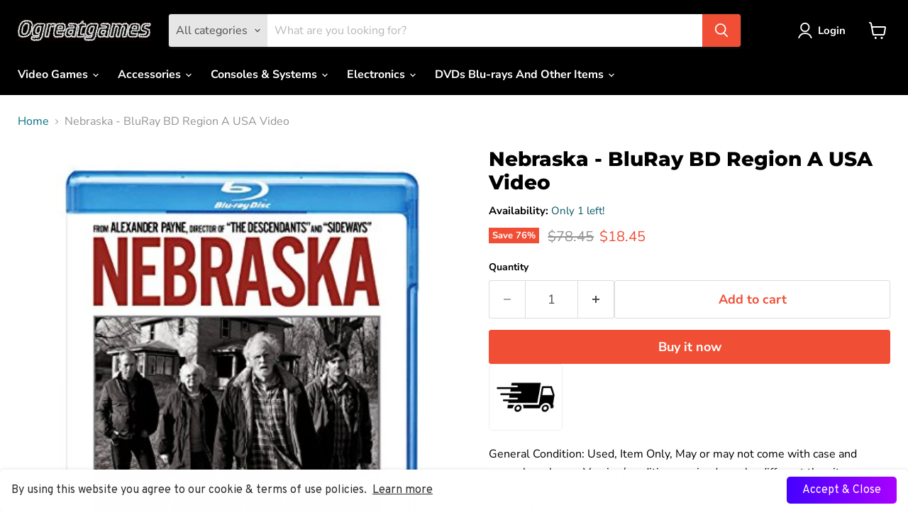

--- FILE ---
content_type: application/javascript
request_url: https://shipsell.laralancer.com/scripts/ship-6d84b6564f4282b52c40719b5c82d871-sell.js?shop=ogreatgames.myshopify.com
body_size: 2513
content:
function Shipsell(){this.generate=function(settings){let url=new URL(window.location.href);let showPreview=url.searchParams.get("shipsell-preview");if(showPreview===null&&settings.active===0)return;let type=settings.type;if(url.pathname.indexOf('pink-pewter-glam-box-club')!==-1)return;if(settings.id===2253&&!url.pathname.includes('retail'))return;let productPage=window.location.href.split('/products/')[1];let customElements=document.getElementsByClassName('shipsell-calculator');let br=document.createElement('br');if(url.pathname.indexOf('/cart')!==-1){if(settings.visible_on_checkout!==0){let cartForm=getCartForm();if(cartForm&&customElements.length===0){let wrapper=document.createElement('div');wrapper.classList.add('shipsell-calculator');if(settings.checkout_position==='left')wrapper.style.float='left';else wrapper.style.float='right';cartForm.parentNode.insertBefore(wrapper,cartForm.nextSibling)}}}
if(productPage!==undefined&&customElements.length===0){if(settings.visible_on_product!==0){let form=getForm();if(form){let wrapper=document.createElement('div');wrapper.classList.add('shipsell-calculator');if(settings.placement.indexOf('under')!==-1)form.parentNode.insertBefore(wrapper,form.nextSibling);else form.parentNode.insertBefore(wrapper,form.previousSibling)}}}
console.log(settings.id);if(settings.id!==1765){try{XMLHttpRequest.prototype.realSend=XMLHttpRequest.prototype.send;XMLHttpRequest.prototype.send=function(value){this.addEventListener("load",function(){if((this._url==='/cart/add.js'||this._url==='/cart/change.js'||this._url==='/cart/update.js')&&this._method==='POST'){updatePrice();if(settings.id===2163&&document.getElementsByClassName('shipsell-calculator-custom').length===0){let menuOpened=document.getElementsByClassName('mm-menu_opened').length>0;setTimeout(function(){let cartSide=document.getElementsByClassName('mm-action_buttons')[0];let ele=document.createElement("div");ele.className="shipsell-calculator-custom";ele.style.marginLeft='20px';cartSide.parentNode.insertBefore(ele,cartSide.nextSibling);let customElementsCustom=document.getElementsByClassName('shipsell-calculator-custom');buildUrgencer(settings,customElementsCustom,!0)},menuOpened?0:1500)}}},!1);this.realSend(value)}}catch(err){console.log(err)}}
customElements=document.getElementsByClassName('shipsell-calculator');buildUrgencer(settings,customElements);updatePrice();let addToCartBtn=document.querySelector('[name=add]');if(addToCartBtn!==null)addToCartBtn.addEventListener('click',updatePrice);function getForm(){let form=document.getElementById('add-item-form');if(!form||form.length===0)form=document.getElementsByClassName("add-cart-wrapper")[0];if(!form||form.length===0)form=document.querySelector("form[action='/cart/add']");if(!form||form.length===0)form=document.querySelector("form[action^='/cart/add']");if(!form||form.length===0)form=document.querySelector("form[action$='/cart/add']");if(!form||form.length===0)form=document.querySelector("form[action='/cart/add.js']");if(!form||form.length===0)form=document.querySelector("form[action='/cart/add?return=/']");if(!form||form.length===0)form=document.getElementsByClassName("form.product-form");if(!form||form.length===0)form=document.getElementsByClassName("btn-addtocart")[0];if(!form||form.length===0)form=document.getElementsByClassName("product-form__cart-submit")[0];if(!form||form.length===0)form=document.getElementById("addToCart");return form}
function buildUrgencer(settings,customElements,overwriteMargin=!1){for(let i=0;i<customElements.length;i++){let customElement=customElements[i];customElement.style.display='inline-block';customElement.style.backgroundColor=settings.background_color;if(!overwriteMargin)customElement.style.marginTop=settings.margin_top+'px';if(!overwriteMargin)customElement.style.marginRight=settings.margin_right+'px';if(!overwriteMargin)customElement.style.marginBottom=settings.margin_bottom+'px';if(!overwriteMargin)customElement.style.marginLeft=settings.margin_left+'px';customElement.style.paddingTop=settings.padding_top+'px';customElement.style.paddingRight=settings.padding_right+'px';customElement.style.paddingBottom=settings.padding_bottom+'px';customElement.style.paddingLeft=settings.padding_left+'px';customElement.style.border=settings.border_width+'px '+settings.border_style+' '+settings.border_color;customElement.style.borderRadius=settings.border_radius+'px';customElement.style.fontSize=settings.font_size+'px';let imgWrapper=document.createElement('div');imgWrapper.classList.add('shipsell-img-wrapper');imgWrapper.style.display='table-cell';let image=document.createElement('img');image.style.height=settings.image_height+'px';image.style.width='auto';image.style.verticalAlign='middle';let customImage=settings.image==='/images/truck.png'?settings.image:'/images/shipsell/'+settings.image;image.src='https://shipsell.laralancer.com/'+customImage;imgWrapper.appendChild(image);customElement.appendChild(imgWrapper);let textWrapper=document.createElement('div');textWrapper.classList.add('shipsell-text-wrapper');textWrapper.style.display='table-cell';textWrapper.style.verticalAlign='middle';textWrapper.style.paddingLeft='18px';textWrapper.style.lineHeight='1.3';let shippingLeft=0;if(type==='price'){let freeShippingPrice=parseFloat(settings.price).toFixed(2);let currentPrice=getCartPrice().toString();currentPrice=currentPrice.substring(0,currentPrice.length-2)+"."+currentPrice.substring(currentPrice.length-2);currentPrice=parseFloat(currentPrice).toFixed(2);shippingLeft=parseFloat(freeShippingPrice-currentPrice).toFixed(2);if(shippingLeft<=0)shippingLeft=0}else{let currentQuantity=parseInt(getItemCount());shippingLeft=parseInt(settings.price)-currentQuantity;if(shippingLeft<=0)shippingLeft=0}
let title=document.createElement('span');let subtitle=document.createElement('span');if(shippingLeft===0){if(settings.title_after)title.innerHTML=settings.title_after.replace('%shippingLeft',shippingLeft).replace('%shipping',settings.price);if(settings.subtitle_after)subtitle.innerHTML=settings.subtitle_after.replace('%shippingLeft',shippingLeft).replace('%shipping',settings.price)}else{if(settings.title)title.innerHTML=settings.title.replace('%shippingLeft',shippingLeft).replace('%shipping',settings.price);if(settings.subtitle)subtitle.innerHTML=settings.subtitle.replace('%shippingLeft',shippingLeft).replace('%shipping',settings.price)}
title.style.color=settings.title_color;subtitle.style.color=settings.subtitle_color;textWrapper.appendChild(title);if(title.innerHTML!==''&&subtitle.innerHTML!=='')title.innerHTML+='<br>';textWrapper.appendChild(subtitle);customElement.appendChild(textWrapper)}}
function getCartForm(){let form=document.querySelector("#content form[action='/cart']");if(!form||form.length===0)form=document.querySelector("form[action='/cart']");if(!form||form.length===0)form=document.querySelector("form[action='/cart/add']");if(!form||form.length===0)form=document.querySelector("form[action='/checkout']");if(!form||form.length===0)form=document.getElementsByClassName("cart")[0];return form}
function updatePrice(){setTimeout(function(){let shippingLeft=0;if(type==='price'){let freeShippingPrice=parseFloat(settings.price).toFixed(2);let currentPrice=getCartPrice().toString();currentPrice=currentPrice.substring(0,currentPrice.length-2)+"."+currentPrice.substring(currentPrice.length-2);currentPrice=parseFloat(currentPrice).toFixed(2);shippingLeft=parseFloat(freeShippingPrice-currentPrice).toFixed(2);if(shippingLeft<=0)shippingLeft=0}else{let currentQuantity=parseInt(getItemCount());shippingLeft=parseInt(settings.price)-currentQuantity;if(shippingLeft<=0)shippingLeft=0}
let textWrappers=document.getElementsByClassName('shipsell-text-wrapper');for(let i=0;i<textWrappers.length;i++){let textWrapper=textWrappers[i];let title=document.createElement('span');let subtitle=document.createElement('span');if(shippingLeft===0){if(settings.title_after)title.innerHTML=settings.title_after.replace('%shippingLeft',shippingLeft).replace('%shipping',settings.price);if(settings.subtitle_after)subtitle.innerHTML=settings.subtitle_after.replace('%shippingLeft',shippingLeft).replace('%shipping',settings.price)}else{if(settings.title)title.innerHTML=settings.title.replace('%shippingLeft',shippingLeft).replace('%shipping',settings.price);if(settings.subtitle)subtitle.innerHTML=settings.subtitle.replace('%shippingLeft',shippingLeft).replace('%shipping',settings.price)}
title.style.color=settings.title_color;subtitle.style.color=settings.subtitle_color;textWrapper.innerHTML='';textWrapper.appendChild(title);if(title.innerHTML!==''&&subtitle.innerHTML!=='')title.innerHTML+='<br>';textWrapper.appendChild(subtitle)}},1000)}
function getCartPrice(){let xmlHttp=new XMLHttpRequest();xmlHttp.open("GET",'/cart.js',!1);xmlHttp.send();return JSON.parse(xmlHttp.responseText).original_total_price}
function getItemCount(){let xmlHttp=new XMLHttpRequest();xmlHttp.open("GET",'/cart.js',!1);xmlHttp.send();return JSON.parse(xmlHttp.responseText).item_count}};return this}
if(!window.shipsellLoaded){window.shipsellLoaded=!0;let shipsell=new Shipsell();shipsell.generate({"id":846,"shop_id":846,"active":1,"type":"price","price":1,"title":"<b>Free shipping<\/b> for all United States orders only over %shipping$!","subtitle":"Add more products - %shippingLeft$ left.","title_after":"<b>Congratulations!<\/b>","subtitle_after":"You get free shipping! Please note at this time free shipping are for United States orders only, other countries may have to pay additional shipping charges.","image":"\/images\/truck.png","font_size":14,"image_height":82,"background_color":"#ffffff","title_color":"#000000","subtitle_color":"#000000","margin_top":0,"margin_right":0,"margin_bottom":0,"margin_left":0,"padding_top":5,"padding_right":10,"padding_bottom":5,"padding_left":10,"border_color":"#eee","border_style":"solid","border_width":1,"border_radius":5,"placement":"under","visible_on_checkout":0,"checkout_position":"left","created_at":"2018-11-13 00:20:12","updated_at":"2020-10-16 02:32:27","visible_on_product":1})}

--- FILE ---
content_type: text/javascript; charset=utf-8
request_url: https://ogreatgames.com/products/nebraska-4526.js
body_size: 563
content:
{"id":5401181192355,"title":"Nebraska - BluRay BD Region A USA Video","handle":"nebraska-4526","description":"\u003cbody\u003e\n\n\n\u003cmeta charset=\"UTF-8\"\u003e\n\u003cmeta name=\"viewport\" content=\"width=device-width, initial-scale=1.0\"\u003e\n\u003cmeta name=\"robots\" content=\"noindex\"\u003e\n\n\nGeneral Condition: Used, Item Only, May or may not come with case and manual as shown, Version\/condition received may be different than item shown \u003cbr\u003e\nRegion: NTSC - USA\/Canada \u003cbr\u003e UPC: 0883929428243 \u003cbr\u003e \n\u003cbr\u003ePLUS Enjoy These Features With Your Purchase:\u003cbr\u003e\n1. Free Return Shipping*\u003cbr\u003e\n2. Free 1 year limited warranty on all products* \u003cbr\u003e\n\u003cbr\u003e\n\u003cbr\u003e*Please see ogreatgames.com\/pages\/terms-of-service for full details. Offers expire December 31st 2025.\n\n\u003c\/body\u003e","published_at":"2024-12-20T06:31:55-05:00","created_at":"2020-07-15T14:07:54-04:00","vendor":"ogreatgames","type":"","tags":["Blu-Ray Disc"],"price":1845,"price_min":1845,"price_max":1845,"available":true,"price_varies":false,"compare_at_price":7845,"compare_at_price_min":7845,"compare_at_price_max":7845,"compare_at_price_varies":false,"variants":[{"id":35086227538083,"title":"Default Title","option1":"Default Title","option2":null,"option3":null,"sku":"ABR05097","requires_shipping":true,"taxable":true,"featured_image":null,"available":true,"name":"Nebraska - BluRay BD Region A USA Video","public_title":null,"options":["Default Title"],"price":1845,"weight":454,"compare_at_price":7845,"inventory_management":"shopify","barcode":"0883929428243","requires_selling_plan":false,"selling_plan_allocations":[]}],"images":["\/\/cdn.shopify.com\/s\/files\/1\/0015\/4687\/9045\/products\/51eR0H1JHBL.jpg?v=1756184694"],"featured_image":"\/\/cdn.shopify.com\/s\/files\/1\/0015\/4687\/9045\/products\/51eR0H1JHBL.jpg?v=1756184694","options":[{"name":"Title","position":1,"values":["Default Title"]}],"url":"\/products\/nebraska-4526","media":[{"alt":null,"id":10081996472483,"position":1,"preview_image":{"aspect_ratio":0.858,"height":500,"width":429,"src":"https:\/\/cdn.shopify.com\/s\/files\/1\/0015\/4687\/9045\/products\/51eR0H1JHBL.jpg?v=1756184694"},"aspect_ratio":0.858,"height":500,"media_type":"image","src":"https:\/\/cdn.shopify.com\/s\/files\/1\/0015\/4687\/9045\/products\/51eR0H1JHBL.jpg?v=1756184694","width":429}],"requires_selling_plan":false,"selling_plan_groups":[]}